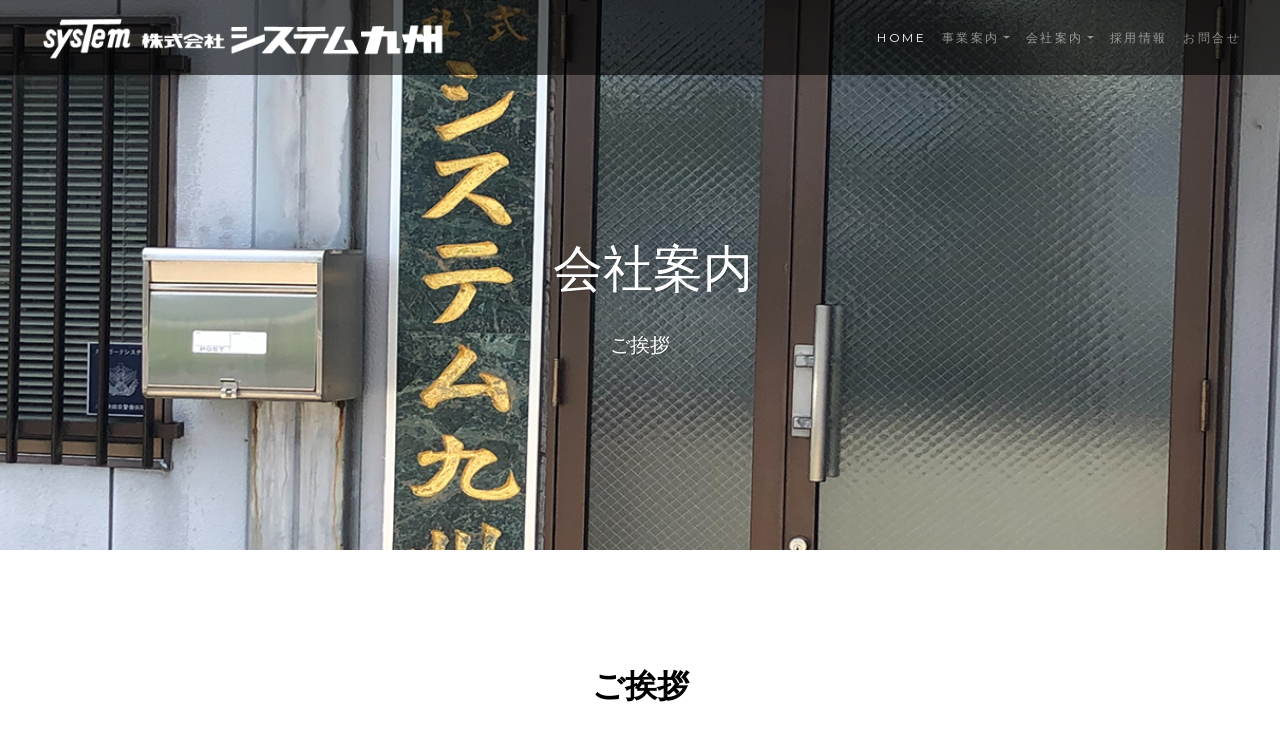

--- FILE ---
content_type: text/html; charset=UTF-8
request_url: https://sys-kyushu.jp/greeting/
body_size: 15938
content:
<!DOCTYPE html>
<html lang="jp">
<head>
<title>株式会社システム九州</title>
<meta charset="UTF-8">
<meta name="viewport" content="width=device-width, initial-scale=1, shrink-to-fit=no">

<link href="https://fonts.googleapis.com/css?family=Montserrat:400,700|Oxygen:400,700" rel="stylesheet">

<link rel="stylesheet" href="https://sys-kyushu.jp/wp-content/themes/syskyu/css/animate.css">
<link rel="stylesheet" href="https://sys-kyushu.jp/wp-content/themes/syskyu/css/owl.carousel.min.css">
<link rel="stylesheet" href="https://sys-kyushu.jp/wp-content/themes/syskyu/css/jquery.fancybox.min.css">

<link rel="stylesheet" href="https://sys-kyushu.jp/wp-content/themes/syskyu/fonts/ionicons/css/ionicons.min.css">
<link rel="stylesheet" href="https://sys-kyushu.jp/wp-content/themes/syskyu/fonts/fontawesome/css/font-awesome.min.css">

<!-- Theme Style -->
<link rel="stylesheet" href="https://sys-kyushu.jp/wp-content/themes/syskyu/css/syskyu.css">


		<!-- All in One SEO 4.9.3 - aioseo.com -->
	<meta name="robots" content="max-image-preview:large" />
	<link rel="canonical" href="https://sys-kyushu.jp/greeting/" />
	<meta name="generator" content="All in One SEO (AIOSEO) 4.9.3" />
		<meta property="og:locale" content="ja_JP" />
		<meta property="og:site_name" content="株式会社システム九州 -" />
		<meta property="og:type" content="article" />
		<meta property="og:title" content="ご挨拶 | 会社案内 - 株式会社システム九州" />
		<meta property="og:url" content="https://sys-kyushu.jp/greeting/" />
		<meta property="article:published_time" content="2021-05-14T03:26:01+00:00" />
		<meta property="article:modified_time" content="2021-05-14T03:26:01+00:00" />
		<meta name="twitter:card" content="summary" />
		<meta name="twitter:title" content="ご挨拶 | 会社案内 - 株式会社システム九州" />
		<script type="application/ld+json" class="aioseo-schema">
			{"@context":"https:\/\/schema.org","@graph":[{"@type":"BreadcrumbList","@id":"https:\/\/sys-kyushu.jp\/greeting\/#breadcrumblist","itemListElement":[{"@type":"ListItem","@id":"https:\/\/sys-kyushu.jp#listItem","position":1,"name":"\u30db\u30fc\u30e0","item":"https:\/\/sys-kyushu.jp","nextItem":{"@type":"ListItem","@id":"https:\/\/sys-kyushu.jp\/greeting\/#listItem","name":"\u3054\u6328\u62f6 | \u4f1a\u793e\u6848\u5185"}},{"@type":"ListItem","@id":"https:\/\/sys-kyushu.jp\/greeting\/#listItem","position":2,"name":"\u3054\u6328\u62f6 | \u4f1a\u793e\u6848\u5185","previousItem":{"@type":"ListItem","@id":"https:\/\/sys-kyushu.jp#listItem","name":"\u30db\u30fc\u30e0"}}]},{"@type":"Organization","@id":"https:\/\/sys-kyushu.jp\/#organization","name":"\u682a\u5f0f\u4f1a\u793e\u30b7\u30b9\u30c6\u30e0\u4e5d\u5dde","url":"https:\/\/sys-kyushu.jp\/"},{"@type":"WebPage","@id":"https:\/\/sys-kyushu.jp\/greeting\/#webpage","url":"https:\/\/sys-kyushu.jp\/greeting\/","name":"\u3054\u6328\u62f6 | \u4f1a\u793e\u6848\u5185 - \u682a\u5f0f\u4f1a\u793e\u30b7\u30b9\u30c6\u30e0\u4e5d\u5dde","inLanguage":"ja","isPartOf":{"@id":"https:\/\/sys-kyushu.jp\/#website"},"breadcrumb":{"@id":"https:\/\/sys-kyushu.jp\/greeting\/#breadcrumblist"},"datePublished":"2021-05-14T12:26:01+09:00","dateModified":"2021-05-14T12:26:01+09:00"},{"@type":"WebSite","@id":"https:\/\/sys-kyushu.jp\/#website","url":"https:\/\/sys-kyushu.jp\/","name":"\u682a\u5f0f\u4f1a\u793e\u30b7\u30b9\u30c6\u30e0\u4e5d\u5dde","inLanguage":"ja","publisher":{"@id":"https:\/\/sys-kyushu.jp\/#organization"}}]}
		</script>
		<!-- All in One SEO -->

<link rel="alternate" title="oEmbed (JSON)" type="application/json+oembed" href="https://sys-kyushu.jp/wp-json/oembed/1.0/embed?url=https%3A%2F%2Fsys-kyushu.jp%2Fgreeting%2F" />
<link rel="alternate" title="oEmbed (XML)" type="text/xml+oembed" href="https://sys-kyushu.jp/wp-json/oembed/1.0/embed?url=https%3A%2F%2Fsys-kyushu.jp%2Fgreeting%2F&#038;format=xml" />
<style id='wp-img-auto-sizes-contain-inline-css' type='text/css'>
img:is([sizes=auto i],[sizes^="auto," i]){contain-intrinsic-size:3000px 1500px}
/*# sourceURL=wp-img-auto-sizes-contain-inline-css */
</style>
<style id='wp-emoji-styles-inline-css' type='text/css'>

	img.wp-smiley, img.emoji {
		display: inline !important;
		border: none !important;
		box-shadow: none !important;
		height: 1em !important;
		width: 1em !important;
		margin: 0 0.07em !important;
		vertical-align: -0.1em !important;
		background: none !important;
		padding: 0 !important;
	}
/*# sourceURL=wp-emoji-styles-inline-css */
</style>
<style id='wp-block-library-inline-css' type='text/css'>
:root{--wp-block-synced-color:#7a00df;--wp-block-synced-color--rgb:122,0,223;--wp-bound-block-color:var(--wp-block-synced-color);--wp-editor-canvas-background:#ddd;--wp-admin-theme-color:#007cba;--wp-admin-theme-color--rgb:0,124,186;--wp-admin-theme-color-darker-10:#006ba1;--wp-admin-theme-color-darker-10--rgb:0,107,160.5;--wp-admin-theme-color-darker-20:#005a87;--wp-admin-theme-color-darker-20--rgb:0,90,135;--wp-admin-border-width-focus:2px}@media (min-resolution:192dpi){:root{--wp-admin-border-width-focus:1.5px}}.wp-element-button{cursor:pointer}:root .has-very-light-gray-background-color{background-color:#eee}:root .has-very-dark-gray-background-color{background-color:#313131}:root .has-very-light-gray-color{color:#eee}:root .has-very-dark-gray-color{color:#313131}:root .has-vivid-green-cyan-to-vivid-cyan-blue-gradient-background{background:linear-gradient(135deg,#00d084,#0693e3)}:root .has-purple-crush-gradient-background{background:linear-gradient(135deg,#34e2e4,#4721fb 50%,#ab1dfe)}:root .has-hazy-dawn-gradient-background{background:linear-gradient(135deg,#faaca8,#dad0ec)}:root .has-subdued-olive-gradient-background{background:linear-gradient(135deg,#fafae1,#67a671)}:root .has-atomic-cream-gradient-background{background:linear-gradient(135deg,#fdd79a,#004a59)}:root .has-nightshade-gradient-background{background:linear-gradient(135deg,#330968,#31cdcf)}:root .has-midnight-gradient-background{background:linear-gradient(135deg,#020381,#2874fc)}:root{--wp--preset--font-size--normal:16px;--wp--preset--font-size--huge:42px}.has-regular-font-size{font-size:1em}.has-larger-font-size{font-size:2.625em}.has-normal-font-size{font-size:var(--wp--preset--font-size--normal)}.has-huge-font-size{font-size:var(--wp--preset--font-size--huge)}.has-text-align-center{text-align:center}.has-text-align-left{text-align:left}.has-text-align-right{text-align:right}.has-fit-text{white-space:nowrap!important}#end-resizable-editor-section{display:none}.aligncenter{clear:both}.items-justified-left{justify-content:flex-start}.items-justified-center{justify-content:center}.items-justified-right{justify-content:flex-end}.items-justified-space-between{justify-content:space-between}.screen-reader-text{border:0;clip-path:inset(50%);height:1px;margin:-1px;overflow:hidden;padding:0;position:absolute;width:1px;word-wrap:normal!important}.screen-reader-text:focus{background-color:#ddd;clip-path:none;color:#444;display:block;font-size:1em;height:auto;left:5px;line-height:normal;padding:15px 23px 14px;text-decoration:none;top:5px;width:auto;z-index:100000}html :where(.has-border-color){border-style:solid}html :where([style*=border-top-color]){border-top-style:solid}html :where([style*=border-right-color]){border-right-style:solid}html :where([style*=border-bottom-color]){border-bottom-style:solid}html :where([style*=border-left-color]){border-left-style:solid}html :where([style*=border-width]){border-style:solid}html :where([style*=border-top-width]){border-top-style:solid}html :where([style*=border-right-width]){border-right-style:solid}html :where([style*=border-bottom-width]){border-bottom-style:solid}html :where([style*=border-left-width]){border-left-style:solid}html :where(img[class*=wp-image-]){height:auto;max-width:100%}:where(figure){margin:0 0 1em}html :where(.is-position-sticky){--wp-admin--admin-bar--position-offset:var(--wp-admin--admin-bar--height,0px)}@media screen and (max-width:600px){html :where(.is-position-sticky){--wp-admin--admin-bar--position-offset:0px}}

/*# sourceURL=wp-block-library-inline-css */
</style>
<style id='classic-theme-styles-inline-css' type='text/css'>
/*! This file is auto-generated */
.wp-block-button__link{color:#fff;background-color:#32373c;border-radius:9999px;box-shadow:none;text-decoration:none;padding:calc(.667em + 2px) calc(1.333em + 2px);font-size:1.125em}.wp-block-file__button{background:#32373c;color:#fff;text-decoration:none}
/*# sourceURL=/wp-includes/css/classic-themes.min.css */
</style>
<link rel='stylesheet' id='contact-form-7-css' href='https://sys-kyushu.jp/wp-content/plugins/contact-form-7/includes/css/styles.css?ver=6.1.4' type='text/css' media='all' />
<link rel='stylesheet' id='UserAccessManagerLoginForm-css' href='https://sys-kyushu.jp/wp-content/plugins/user-access-manager/assets/css/uamLoginForm.css?ver=2.2.25' type='text/css' media='screen' />
<link rel="https://api.w.org/" href="https://sys-kyushu.jp/wp-json/" /><link rel="alternate" title="JSON" type="application/json" href="https://sys-kyushu.jp/wp-json/wp/v2/pages/11" /><link rel='shortlink' href='https://sys-kyushu.jp/?p=11' />
</head>

<body>
<header role="banner">
<nav class="navbar navbar-expand-lg navbar-dark bg-dark">
<div class="container-fluid">
<a class="navbar-brand site-logo" href="https://sys-kyushu.jp/"><img src="https://sys-kyushu.jp/wp-content/themes/syskyu/images/common/logo-w.png" alt="株式会社システム九州"></a>
<button class="navbar-toggler" type="button" data-toggle="collapse" data-target="#navbarsExample05" aria-controls="navbarsExample05" aria-expanded="false" aria-label="Toggle navigation">
<span class="navbar-toggler-icon"></span>
</button>

<div class="collapse navbar-collapse" id="navbarsExample05">
<ul class="navbar-nav pl-md-5 ml-auto">
<li class="nav-item">
<a class="nav-link active" href="https://sys-kyushu.jp/">Home</a>
</li>
<li class="nav-item dropdown">
<a class="nav-link dropdown-toggle" href="https://sys-kyushu.jp/services/" id="dropdown04" data-toggle="dropdown" aria-haspopup="true" aria-expanded="false">事業案内</a>
<div class="dropdown-menu" aria-labelledby="dropdown04">
<a class="dropdown-item" href="https://sys-kyushu.jp/services/#const">建築　設計・施工</a>
<a class="dropdown-item" href="https://sys-kyushu.jp/services/#faci">畜産設備機材販売・施工</a>
<a class="dropdown-item" href="https://sys-kyushu.jp/services/#solar">太陽光発電システム設計・施工</a>
</div>
</li>
<li class="nav-item dropdown">
<a class="nav-link dropdown-toggle" href="https://sys-kyushu.jp/greeting/" id="dropdown04" data-toggle="dropdown" aria-haspopup="true" aria-expanded="false">会社案内</a>
<div class="dropdown-menu" aria-labelledby="dropdown04">
<a class="dropdown-item" href="https://sys-kyushu.jp/greeting/">ご挨拶</a>
<a class="dropdown-item" href="https://sys-kyushu.jp/about/">会社概要</a>
<a class="dropdown-item" href="https://sys-kyushu.jp/access/">アクセスマップ</a>
</div>
</li>
<li class="nav-item">
<a class="nav-link" href="https://sys-kyushu.jp/recruit/">採用情報</a>
</li>
<li class="nav-item">
<a class="nav-link" href="https://sys-kyushu.jp/syscontact/">お問合せ</a>
</li>
</ul>


</div>
</div>
</nav>
</header>
<!-- END header -->
<!-- END header -->

<div class="top-shadow"></div>

<div class="inner-page">
<div class="slider-item" style="background-image: url('https://sys-kyushu.jp/wp-content/themes/syskyu/images/slide/slide4.png');">

<div class="container">
<div class="row slider-text align-items-center justify-content-center">
<div class="col-md-12 text-center col-sm-12 element-animate pt-5">
<h1 class="pt-5"><span>会社案内</span></h1>
<p class="mb-5 w-75 pl-0">ご挨拶</p>
</div>
</div>
</div>

</div>
</div>
<!-- END slider -->

<section class="section">
<div class="container">
<div class="row mb-5">
<div class="col-12 text-center">
<h2>ご挨拶</h2>
</div>
</div>
<div class="row">
<div class="col-lg-12 mb-3">
<p class="mb-5" style="font-size:1.22em; color:#000;">当社は、昭和41年の創業以来　主に九州全域を中心に養鶏・養牛・養豚の生産者の生産性向上のために、お役に立つ企業を目指し、鶏舎・牛舎・豚舎、堆肥施設の建設や畜産設備機材の販売・施工・メンテナンス業務に取り組んでまいりました。<br><br>
これからも、日々多様化するお客様のニーズに長年の経験と実績でトータルサポートし　お応えできるよう努めて参ります。<br><br>
今後とも一層のご愛顧とご支援を賜りますようお願い申し上げます。</p>

<h3 style="font-size:1.44em; font-weight:400;"><span style="font-size:0.76em;">代表取締役</span><br>古賀　譲二</h3>	

</div>

</div>
</div>
</section>

<footer class="site-footer" role="contentinfo">
<div class="container">
<div class="row mb-3">

<div class="col-md-3 mb-5">
<ul class="list-unstyled footer-link">
<li><a href="https://sys-kyushu.jp/services/">事業案内</a>
<ul style="list-style: none; padding: 10px; font-size:0.86em;">
<li><a href="https://sys-kyushu.jp/services/#const">建築　設計・施工</a></li>
<li><a href="https://sys-kyushu.jp/services/#faci">畜産設備機材販売・施工</a></li>
<li><a href="https://sys-kyushu.jp/services/#solar">太陽光発電システム設計・施工</a></li>
</ul>
</li>
</ul>
</div>

<div class="col-md-3 mb-5">
<ul class="list-unstyled footer-link">
<li><a href="https://sys-kyushu.jp/greeting/">会社案内</a>
<ul style="list-style: none; padding: 10px; font-size:0.86em;">
<li><a href="https://sys-kyushu.jp/greeting/">ご挨拶</a></li>
<li><a href="https://sys-kyushu.jp/about/">会社概要</a></li>
<li><a href="https://sys-kyushu.jp/access/">アクセスマップ</a></li>
</ul>
</li>
</ul>
</div>

<div class="col-md-3 mb-5">
<ul class="list-unstyled footer-link">
<li><a href="https://sys-kyushu.jp/recruit/">採用情報</a></li>
<li><a href="https://sys-kyushu.jp/syscontact/">お問合せ</a></li>
<li><a href="https://sys-kyushu.jp/pv/">個人情報保護方針</a></li>
<li><a href="https://sys-kyushu.jp/">HOME</a></li>
</ul>
</div>

<div class="col-md-3 mb-5">
<h3 style="border:none;"><img src="https://sys-kyushu.jp/wp-content/themes/syskyu/images/common/logo.png" alt="株式会社システム九州" style="width:100%; max-width:300px;"></h3>
<ul class="list-unstyled footer-link">
<li class="d-block">
<span class="d-block">住所:</span>
<span >〒830-1225<br>福岡県三井郡大刀洗町大字下高橋3555-1</span></li>
<li class="d-block"><span class="d-block">Tel:</span><span >0942-23-6781</span></li>
</ul>
</div>

</div>
<div class="row">
<div class="col-12 text-md-center text-left">
<p>
Copyright &copy;
<script>document.write(new Date().getFullYear());</script>　SystemKyushu Co.,Ltd. All rights reserved. 
</p>
</div>
</div>
</div>
</footer>
<!-- END footer -->

<!-- loader -->
<div id="loader" class="show fullscreen"><svg class="circular" width="48px" height="48px"><circle class="path-bg" cx="24" cy="24" r="22" fill="none" stroke-width="4" stroke="#eeeeee"/><circle class="path" cx="24" cy="24" r="22" fill="none" stroke-width="4" stroke-miterlimit="10" stroke="#f4b214"/></svg></div>

<script src="https://sys-kyushu.jp/wp-content/themes/syskyu/js/jquery-3.2.1.min.js"></script>
<script src="https://sys-kyushu.jp/wp-content/themes/syskyu/js/popper.min.js"></script>
<script src="https://sys-kyushu.jp/wp-content/themes/syskyu/js/bootstrap.min.js"></script>
<script src="https://sys-kyushu.jp/wp-content/themes/syskyu/js/owl.carousel.min.js"></script>
<script src="https://sys-kyushu.jp/wp-content/themes/syskyu/js/jquery.waypoints.min.js"></script>
<script src="https://sys-kyushu.jp/wp-content/themes/syskyu/js/jquery.fancybox.min.js"></script>
<script src="https://sys-kyushu.jp/wp-content/themes/syskyu/js/main.js"></script>

<script src="https://sys-kyushu.jp/wp-content/themes/syskyu/js/main.js"></script>

</body>
</html>


--- FILE ---
content_type: application/javascript
request_url: https://sys-kyushu.jp/wp-content/themes/syskyu/js/main.js
body_size: 3876
content:
(function($) {

	'use strict';

	// bootstrap dropdown hover

  // loader
  var loader = function() {
    setTimeout(function() { 
      if($('#loader').length > 0) {
        $('#loader').removeClass('show');
      }
    }, 1);
  };
  loader();

	
	$('nav .dropdown').hover(function(){
		var $this = $(this);
		$this.addClass('show');
		$this.find('> a').attr('aria-expanded', true);
		$this.find('.dropdown-menu').addClass('show');
	}, function(){
		var $this = $(this);
			$this.removeClass('show');
			$this.find('> a').attr('aria-expanded', false);
			$this.find('.dropdown-menu').removeClass('show');
	});


	$('#dropdown04').on('show.bs.dropdown', function () {
	  console.log('show');
	});

	// home slider
	$('.home-slider').owlCarousel({
    loop:true,
    autoplay: true,
    margin:0,
    animateOut: 'fadeOut',
    animateIn: 'fadeIn',
    nav:true,
    autoplayHoverPause: true,
    items: 1,
    dragTouch: false,
    navText : ["<span class='ion-chevron-left'></span>","<span class='ion-chevron-right'></span>"],
    responsive:{
      0:{
        items:1,
        nav:false
      },
      600:{
        items:1,
        nav:false
      },
      1000:{
        items:1,
        nav:true
      }
    }
	});

  $('.nonloop-block-11').owlCarousel({
      center: false,
      items: 1,
      loop: false,
      stagePadding: 20,
      margin:50,
      nav: true,
      smartSpeed: 1000,
      navText: ['<span class="ion-chevron-left">', '<span class="ion-chevron-right">'],
      responsive:{
        600:{
          stagePadding: 20,
          items:1
        },
        800:{
          stagePadding: 20,
          items:1
        },
        1000:{
          // stagePadding: 200,
          items:1
        }
      }
    });

	// owl carousel
	var majorCarousel = $('.js-carousel-1');
	majorCarousel.owlCarousel({
    loop:true,
    autoplay: true,
    stagePadding: 7,
    margin: 20,
    animateOut: 'fadeOut',
    animateIn: 'fadeIn',
    nav: true,
    autoplayHoverPause: true,
    items: 3,
    navText : ["<span class='ion-chevron-left'></span>","<span class='ion-chevron-right'></span>"],
    responsive:{
      0:{
        items:1,
        nav:false
      },
      600:{
        items:2,
        nav:false
      },
      1000:{
        items:3,
        nav:true,
        loop:false
      }
  	}
	});

	// owl carousel
	var major2Carousel = $('.js-carousel-2');
	major2Carousel.owlCarousel({
    loop:true,
    autoplay: true,
    stagePadding: 7,
    margin: 20,
    animateOut: 'fadeOut',
    animateIn: 'fadeIn',
    nav: true,
    autoplayHoverPause: true,
    items: 4,
    navText : ["<span class='ion-chevron-left'></span>","<span class='ion-chevron-right'></span>"],
    responsive:{
      0:{
        items:1,
        nav:false
      },
      600:{
        items:3,
        nav:false
      },
      1000:{
        items:4,
        nav:true,
        loop:false
      }
  	}
	});


	var contentWayPoint = function() {
		var i = 0;
		$('.element-animate').waypoint( function( direction ) {

			if( direction === 'down' && !$(this.element).hasClass('element-animated') ) {
				
				i++;

				$(this.element).addClass('item-animate');
				setTimeout(function(){

					$('body .element-animate.item-animate').each(function(k){
						var el = $(this);
						setTimeout( function () {
							var effect = el.data('animate-effect');
							if ( effect === 'fadeIn') {
								el.addClass('fadeIn element-animated');
							} else if ( effect === 'fadeInLeft') {
								el.addClass('fadeInLeft element-animated');
							} else if ( effect === 'fadeInRight') {
								el.addClass('fadeInRight element-animated');
							} else {
								el.addClass('fadeInUp element-animated');
							}
							el.removeClass('item-animate');
						},  k * 100);
					});
					
				}, 100);
				
			}

		} , { offset: '95%' } );
	};
	contentWayPoint();

   $('.navbar .dropdown > a').click(function(){
    location.href = this.href;
  });



})(jQuery);